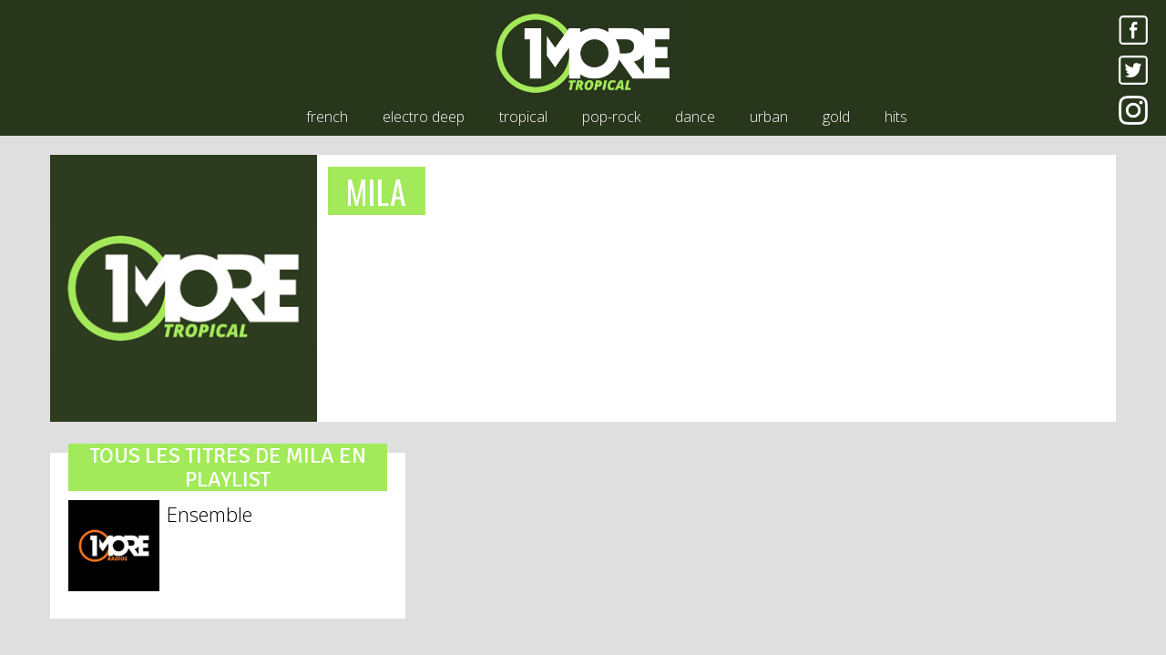

--- FILE ---
content_type: text/html; charset=UTF-8
request_url: https://www.1more.fr/artist/mila/
body_size: 3744
content:
<!DOCTYPE html>
<html lang="fr">
	<head>
		<meta charset="utf-8" />
		<meta http-equiv="X-UA-Compatible" content="IE=edge" />
		<meta name="viewport" content="width=device-width, initial-scale=1" />
		<title>MILA | 1More Radios</title>
<meta name="description" content="Retrouvez tous les clips vidéos MILA sur 1More Radios" />
<meta property="og:image" content="https://1more.fr/wp-content/themes/1more/img/nocover/300/1moreradios.jpg" />
<link rel="canonical" href="https://1more.fr/artist/mila/" />
		<link rel="shortcut icon" href="/wp-content/themes/1more/img/favicon/tropical.ico" />
		<meta name="apple-itunes-app" content="app-id=1450921853" />
		<meta name="twitter:app:id:iphone" content="1450921853" />
		<meta name="twitter:app:id:ipad" content="1450921853" />
		<link rel="apple-touch-icon" href="/wp-content/themes/1more/img/favicon/1moreradios.png" />
		<link rel="apple-touch-icon" sizes="152x152" href="/wp-content/themes/1more/img/favicon/1moreradios-152x152.png" />
		<link rel="apple-touch-icon" sizes="180x180" href="/wp-content/themes/1more/img/favicon/1moreradios-180x180.png" />
		<link rel="apple-touch-icon" sizes="167x167" href="/wp-content/themes/1more/img/favicon/1moreradios-167x167.png" />
		<!--[if lt IE 9]>
		  <script src="https://oss.maxcdn.com/html5shiv/3.7.3/html5shiv.min.js"></script>
		  <script src="https://oss.maxcdn.com/respond/1.4.2/respond.min.js"></script>
		<![endif]-->
	
	<!-- This site is optimized with the Yoast SEO plugin v15.5 - https://yoast.com/wordpress/plugins/seo/ -->
	<meta name="robots" content="index, follow, max-snippet:-1, max-image-preview:large, max-video-preview:-1" />
	<link rel="canonical" href="https://www.1more.fr/artist/" />
	<meta property="og:locale" content="fr_FR" />
	<meta property="og:type" content="article" />
	<meta property="og:title" content="artist | 1More Radios" />
	<meta property="og:url" content="https://www.1more.fr/artist/" />
	<meta property="og:site_name" content="1More Radios" />
	<meta property="article:publisher" content="https://www.facebook.com/1moreradios/" />
	<meta property="article:modified_time" content="2017-04-10T09:21:41+00:00" />
	<meta name="twitter:card" content="summary" />
	<meta name="twitter:site" content="@1moreradios" />
	<script type="application/ld+json" class="yoast-schema-graph">{"@context":"https://schema.org","@graph":[{"@type":"Organization","@id":"https://www.1more.fr/#organization","name":"1More Radios","url":"https://www.1more.fr/","sameAs":["https://www.facebook.com/1moreradios/","https://www.instagram.com/1moreradios/","https://twitter.com/1moreradios"],"logo":{"@type":"ImageObject","@id":"https://www.1more.fr/#logo","inLanguage":"fr-FR","url":"https://www.1more.fr/wp-content/uploads/2017/08/onemoreradios.jpg","width":220,"height":117,"caption":"1More Radios"},"image":{"@id":"https://www.1more.fr/#logo"}},{"@type":"WebSite","@id":"https://www.1more.fr/#website","url":"https://www.1more.fr/","name":"1More Radios","description":"Bouquet de 7 webradios","publisher":{"@id":"https://www.1more.fr/#organization"},"potentialAction":[{"@type":"SearchAction","target":"https://www.1more.fr/?s={search_term_string}","query-input":"required name=search_term_string"}],"inLanguage":"fr-FR"},{"@type":"WebPage","@id":"https://www.1more.fr/artist/#webpage","url":"https://www.1more.fr/artist/","name":"artist | 1More Radios","isPartOf":{"@id":"https://www.1more.fr/#website"},"datePublished":"2017-04-01T11:28:04+00:00","dateModified":"2017-04-10T09:21:41+00:00","inLanguage":"fr-FR","potentialAction":[{"@type":"ReadAction","target":["https://www.1more.fr/artist/"]}]}]}</script>
	<!-- / Yoast SEO plugin. -->


<link rel='stylesheet' id='wp-block-library-css'  href='https://www.1more.fr/wp-content/plugins/gutenberg/build/block-library/style.css?1610367257' type='text/css' media='all' />
<link rel='stylesheet' id='1more-css'  href='https://www.1more.fr/wp-content/themes/1more/css/style.css?20200530131640' type='text/css' media='all' />
	<link href="//fonts.googleapis.com/css?family=Signika" rel="stylesheet"> 
	<link href="//fonts.googleapis.com/css?family=Oswald" rel="stylesheet"> 
	<link href="//fonts.googleapis.com/css?family=Open+Sans:300,400,600,700,800" rel="stylesheet">
	<meta name="theme-color" content="#28361C" />
	<meta name="msapplication-navbutton-color" content="#28361C">
	<style>::selection{color:#a2ea5a;background-color:#28361C;}::-moz-selection{color:#a2ea5a;background-color:#28361C;}</style>
	<script async='async' src='https://www.googletagservices.com/tag/js/gpt.js'></script>
	<script>
	var googletag = googletag || {};
	googletag.cmd = googletag.cmd || [];
	</script>

	<script>
	googletag.cmd.push(function() {
	googletag.defineSlot('/150300192/1MORE-HP_Globale/banniere_haute', [[300, 100], [728, 90], [728, 200]], 'div-gpt-ad-1489235771919-0').setTargeting('position', ['banniere_haute']).addService(googletag.pubads());
	googletag.defineSlot('/150300192/1MORE-HP_Univers/banniere_haute', [[728, 90], [728, 200], [300, 100]], 'div-gpt-ad-1493759118060-0').addService(googletag.pubads());
	googletag.defineSlot('/150300192/1MORE-HP_Univers/pave_haut', [300, 250], 'div-gpt-ad-1493759082300-0').addService(googletag.pubads());
	googletag.pubads().enableSingleRequest();
	googletag.enableServices();
	});
	</script>
</head>
<body data-rsssl=1 class="tropical">
		<nav id="header_nav" class="navbar navbar-inverse navbar-fixed-top">

			<button type="button" class="navbar-toggle collapsed pull-left">
				<span class="sr-only">Toggle navigation</span>
				<span class="icon-bar"></span>
				<span class="icon-bar"></span>
				<span class="icon-bar"></span>
			</button>

			<a class="logo" href="/tropical/"><img src="/wp-content/themes/1more/img/logo/tropical.jpg" alt="1More Tropical" /></a>

			<div class="social pull-right hidden-xs">
				<a href="https://www.facebook.com/1moreradios/" target="_blank"><img src="/wp-content/themes/1more/img/facebook.png" alt="Facebook" /></a>
				<a href="https://twitter.com/1moreradios" target="_blank"><img src="/wp-content/themes/1more/img/twitter.png" alt="Twitter" /></a>
				<a href="https://instagram.com/1moreradios" target="_blank"><img src="/wp-content/themes/1more/img/instagram.png" alt="Instagram" /></a>
			</div>
			
						
				<div class="micro_player titrage">
					<a class="tropical hidden-xs" href="/tropical/ecouter/" target="_blank">
						<img class="play" src="/wp-content/themes/1more/img/play/play-tropical.png" alt="" />
						<img class="cover" src="/covers/60/4226_1543698716.jpg" alt="" width="60"/>
						<div class="titrage-data">
							<span class="artist">KEVIN LS</span><br/>
							<span class="title">So What (feat. Feat Dj Daken)</span>
						</div>	
					</a>
				</div>	
			
						
			<div class="collapse navbar-collapse hidden-xs" id="example-navbar-collapse">
				<ul class="radios center-block">
					<li class="color_french"><a href="/french/">french</a></li>
					<li class="color_electro-deep"><a href="/electro-deep/">electro deep</a></li>
					<li class="color_tropical"><a href="/tropical/">tropical</a></li>
					<li class="color_pop-rock"><a href="/pop-rock/">pop-rock</a></li>
					<li class="color_dance"><a href="/dance/">dance</a></li>
					<li class="color_urban"><a href="/urban/">urban</a></li>
					<li class="color_gold"><a href="/gold/">gold</a></li>
					<li class="color_hits"><a href="https://www.hitsandfun.fr/" target="_blank">hits</a></li>
				</ul>
			</div>
		</nav>
		
<div class="container page_titre">
	<div class="row boxing">
		<div class="col-md-3">
						<img class="img-responsive center-block cover_artist" src="/wp-content/themes/1more/img/nocover/300/tropical.jpg" alt="MILA" />
					</div>
		<div class="row col-md-8">
			<h1 class="artist"><a class="color_fullframe">MILA</a></h1>
			
			
		</div>
	</div>
	
	<div class="row">
					
		<div class="col-lg-4 listing"><h3 class="color_fullframe">Tous les titres de MILA en playlist</h3><ul><li><a href="/title/mila/ensemble/"><img src="/wp-content/themes/1more/img/nocover/130/1moreradios.jpg" alt="MILA - Ensemble" />
	 					<span class="title">Ensemble</span></a></li></ul></div>	</div>
</div>


	
	
<footer>
	<a href="/"><img src="/wp-content/themes/1more/img/logo_alt_1moreradios.png" alt="1More Radios" /></a>
	<div style="footer-center">
		<ul>
			<li><a href="https://www.1more.fr/comment-nous-ecouter/">écouter nos radios en ligne</a></li>
			<li class="hidden-xs">//</li>
			<li><a href="https://www.1more.fr/mentions-legales/">mentions légales</a></li>
			<li class="hidden-xs">//</li>
			<li><a href="https://www.1more.fr/contact/">nous contacter</a></li>
		</ul>
		<a href="https://itunes.apple.com/fr/app/1more-radios/id1450921853?mt=8" target="_blank" style="margin-top:38px;margin-left:30px;display:inline-block;overflow:hidden;background:url(https://linkmaker.itunes.apple.com/fr-fr/badge-lrg.svg?releaseDate=2019-03-23&kind=iossoftware&bubble=ios_apps) no-repeat;width:135px;height:40px;"></a>
	</div>
</footer>
<aside>
	<a href="/"><img src="/wp-content/themes/1more/img/logo_alt_1moreradios.png" alt="1More Radios" /></a>
	<ul>
		<li><a href="/french/">french</a></li>
		<li><a href="/electro-deep/">electro-deep</a></li>
		<li><a href="/tropical/">tropical</a></li>
		<li><a href="/pop-rock/">pop-rock</a></li>
		<li><a href="/dance/">dance</a></li>
		<li><a href="/urban/">urban</a></li>
		<li><a href="/gold/">gold</a></li>
	</ul>
</aside>
	<link rel="stylesheet" href="//maxcdn.bootstrapcdn.com/font-awesome/4.6.3/css/font-awesome.min.css">
<link rel='stylesheet' id='jquery-ui-css'  href='https://ajax.googleapis.com/ajax/libs/jqueryui/1.8.2/themes/smoothness/jquery-ui.css?1.0' type='text/css' media='all' />
<script type='text/javascript' src='https://www.1more.fr/wp-content/themes/1more/js/jquery-3.1.1.min.js?20170506173633' id='jquery-js'></script>
<script type='text/javascript' src='https://www.1more.fr/wp-content/themes/1more/js/bootstrap.min.js?20170506173633' id='bootstrap-js'></script>
<script type='text/javascript' src='https://www.1more.fr/wp-content/themes/1more/js/1more.js?20200530131640' id='1more-js'></script>
<script>
  (function(i,s,o,g,r,a,m){i['GoogleAnalyticsObject']=r;i[r]=i[r]||function(){
  (i[r].q=i[r].q||[]).push(arguments)},i[r].l=1*new Date();a=s.createElement(o),
  m=s.getElementsByTagName(o)[0];a.async=1;a.src=g;m.parentNode.insertBefore(a,m)
  })(window,document,'script','//www.google-analytics.com/analytics.js','ga');

  ga('create', 'UA-20759367-5', 'auto');
  ga('send', 'pageview');

</script>
</body>
</html>